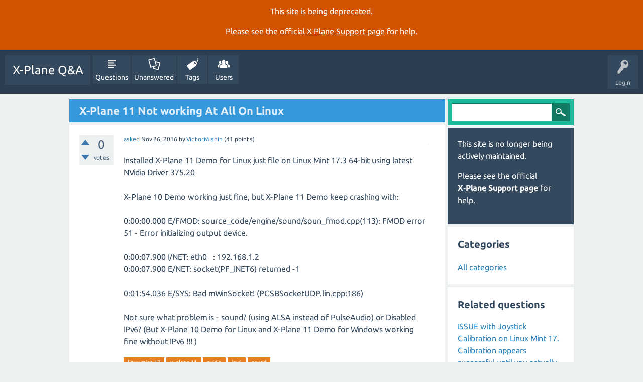

--- FILE ---
content_type: text/html; charset=utf-8
request_url: https://questions.x-plane.com/4758/x-plane-11-not-working-at-all-on-linux
body_size: 5206
content:
<!DOCTYPE html>
<html lang="en" itemscope itemtype="http://schema.org/QAPage">
<head>
<meta charset="utf-8">
<title>X-Plane 11 Not working At All On Linux - X-Plane Q&amp;A</title>
<meta name="viewport" content="width=device-width, initial-scale=1">
<meta name="description" content="Installed X-Plane 11 Demo for Linux just file on Linux Mint 17.3 64-bit using latest NVidia  ... Demo for Windows working fine without IPv6 !!! )">
<meta name="keywords" content="linux mint 17,x-plane 11,nvidia,ipv6,sound">
<style>
@font-face {
 font-family: "Ubuntu"; font-style: normal; font-weight: 400;
 src: local("Ubuntu"), url("../qa-theme/SnowFlat/fonts/Ubuntu-regular.woff") format("woff");
}
@font-face {
 font-family: "Ubuntu"; font-style: normal; font-weight: 700;
 src: local("Ubuntu Bold"), local("Ubuntu-Bold"), url("../qa-theme/SnowFlat/fonts/Ubuntu-700.woff") format("woff");
}
@font-face {
 font-family: "Ubuntu"; font-style: italic; font-weight: 400;
 src: local("Ubuntu Italic"), local("Ubuntu-Italic"), url("../qa-theme/SnowFlat/fonts/Ubuntu-italic.woff") format("woff");
}
@font-face {
 font-family: "Ubuntu"; font-style: italic; font-weight: 700;
 src: local("Ubuntu Bold Italic"), local("Ubuntu-BoldItalic"), url("../qa-theme/SnowFlat/fonts/Ubuntu-700italic.woff") format("woff");
}
</style>
<link rel="stylesheet" href="../qa-theme/SnowFlat/qa-styles.css?1.8.0">
<style>
.qa-nav-user { margin: 0 !important; }
@media (max-width: 979px) {
 body.qa-template-user.fixed, body[class*="qa-template-user-"].fixed { padding-top: 118px !important; }
 body.qa-template-users.fixed { padding-top: 95px !important; }
}
@media (min-width: 980px) {
 body.qa-template-users.fixed { padding-top: 105px !important;}
}
</style>
<style>
.fb-login-button.fb_iframe_widget.fb_hide_iframes span {display:none;}
</style>
<link rel="canonical" href="https://questions.x-plane.com/4758/x-plane-11-not-working-at-all-on-linux">
<link rel="search" type="application/opensearchdescription+xml" title="X-Plane Q&amp;A" href="../opensearch.xml">
<meta itemprop="name" content="X-Plane 11 Not working At All On Linux">
<script>
var qa_root = '..\/';
var qa_request = '4758\/x-plane-11-not-working-at-all-on-linux';
</script>
<script src="../qa-content/jquery-3.2.1.min.js"></script>
<script src="../qa-content/qa-global.js?1.8.0"></script>
<script src="../qa-theme/SnowFlat/js/snow-core.js?1.8.0"></script>
</head>
<body
class="qa-template-question qa-theme-snowflat qa-body-js-off"
>
<script>
var b = document.getElementsByTagName('body')[0];
b.className = b.className.replace('qa-body-js-off', 'qa-body-js-on');
</script>
<div class="qa-notice" id="notice_visitor" style="display: block;">
<p>This site is being deprecated.</p>

<p>Please see the official <a href="https://www.x-plane.com/support/">X&#8209;Plane Support page</a> for help.</p>
</div>
<style>.qa-nav-main-ask, .qam-ask-mobile { display: none; }</style>
<div id="qam-topbar" class="clearfix">
<div class="qam-main-nav-wrapper clearfix">
<div class="sb-toggle-left qam-menu-toggle"><i class="icon-th-list"></i></div>
<div class="qam-account-items-wrapper">
<div id="qam-account-toggle" class="qam-logged-out">
<i class="icon-key qam-auth-key"></i>
<div class="qam-account-handle">Login</div>
</div>
<div class="qam-account-items clearfix">
<form action="../login?to=4758%2Fx-plane-11-not-working-at-all-on-linux" method="post">
<input type="text" name="emailhandle" dir="auto" placeholder="Email or Username">
<input type="password" name="password" dir="auto" placeholder="Password">
<div><input type="checkbox" name="remember" id="qam-rememberme" value="1">
<label for="qam-rememberme">Remember</label></div>
<input type="hidden" name="code" value="0-1769502480-18c79b8404aa6d62ea36469bfdc0fb42c674fdbf">
<input type="submit" value="Login" class="qa-form-tall-button qa-form-tall-button-login" name="dologin">
</form>
<div class="qa-nav-user">
<ul class="qa-nav-user-list">
<li class="qa-nav-user-item qa-nav-user-facebook-login">
<span class="qa-nav-user-nolink">	<span id="fb-root" style="display:inline;"></span>
	<script>
	window.fbAsyncInit = function() {
		FB.init({
			appId  : '1665891516992168',
			status : true,
			cookie : true,
			xfbml  : true,
			oauth  : true
		});

		FB.Event.subscribe('auth.login', function(response) {
			setTimeout("window.location='http:\/\/questions.x-plane.com\/facebook-login?to=http%3A%2F%2Fquestions.x-plane.com%2F4758%2Fx-plane-11-not-working-at-all-on-linux'", 100);
		});
	};
	(function(d){
		var js, id = 'facebook-jssdk'; if (d.getElementById(id)) {return;}
		js = d.createElement('script'); js.id = id; js.async = true;
		js.src = "//connect.facebook.net/en_US/all.js";
		d.getElementsByTagName('head')[0].appendChild(js);
	}(document));
	</script>
	<span class="fb-login-button" style="display:inline; vertical-align:middle;" size="medium" scope="email,user_about_me,user_location,user_website">
	</span>
</span>
</li>
<li class="qa-nav-user-item qa-nav-user-register">
<a href="../register?to=4758%2Fx-plane-11-not-working-at-all-on-linux" class="qa-nav-user-link">Register</a>
</li>
</ul>
<div class="qa-nav-user-clear">
</div>
</div>
</div> <!-- END qam-account-items -->
</div> <!-- END qam-account-items-wrapper -->
<div class="qa-logo">
<a href="../" class="qa-logo-link">X-Plane Q&amp;A</a>
</div>
<div class="qa-nav-main">
<ul class="qa-nav-main-list">
<li class="qa-nav-main-item qa-nav-main-questions">
<a href="../questions" class="qa-nav-main-link">Questions</a>
</li>
<li class="qa-nav-main-item qa-nav-main-unanswered">
<a href="../unanswered" class="qa-nav-main-link">Unanswered</a>
</li>
<li class="qa-nav-main-item qa-nav-main-tag">
<a href="../tags" class="qa-nav-main-link">Tags</a>
</li>
<li class="qa-nav-main-item qa-nav-main-user">
<a href="../users" class="qa-nav-main-link">Users</a>
</li>
<li class="qa-nav-main-item qa-nav-main-ask">
<a href="../ask" class="qa-nav-main-link">Ask a Question</a>
</li>
</ul>
<div class="qa-nav-main-clear">
</div>
</div>
</div> <!-- END qam-main-nav-wrapper -->
</div> <!-- END qam-topbar -->
<div class="qam-ask-search-box"><div class="qam-ask-mobile"><a href="../ask" class="turquoise">Ask a Question</a></div><div class="qam-search-mobile turquoise" id="qam-search-mobile"></div></div>
<div class="qam-search turquoise the-top" id="the-top-search">
<div class="qa-search">
<form method="get" action="../search">
<input type="text" name="q" value="" class="qa-search-field">
<input type="submit" value="Search" class="qa-search-button">
</form>
</div>
</div>
<div class="qa-body-wrapper">
<div class="qa-main-wrapper">
<div class="qa-main" itemscope itemtype="http://schema.org/Question">
<div class="qa-main-heading">
<h1>
<a href="../4758/x-plane-11-not-working-at-all-on-linux">
<span itemprop="name">X-Plane 11 Not working At All On Linux</span>
</a>
</h1>
</div>
<div class="qa-part-q-view">
<div class="qa-q-view" id="q4758">
<form method="post" action="../4758/x-plane-11-not-working-at-all-on-linux">
<div class="qa-q-view-stats">
<div class="qa-voting qa-voting-net" id="voting_4758">
<div class="qa-vote-buttons qa-vote-buttons-net">
<input title="Click to vote up" name="vote_4758_1_q4758" onclick="return qa_vote_click(this);" type="submit" value="+" class="qa-vote-first-button qa-vote-up-button"> 
<input title="Click to vote down" name="vote_4758_-1_q4758" onclick="return qa_vote_click(this);" type="submit" value="&ndash;" class="qa-vote-second-button qa-vote-down-button"> 
</div>
<div class="qa-vote-count qa-vote-count-net">
<span class="qa-netvote-count">
<span class="qa-netvote-count-data">0</span><span class="qa-netvote-count-pad"> votes <meta itemprop="upvoteCount" content="0"></span>
</span>
</div>
<div class="qa-vote-clear">
</div>
</div>
</div>
<input name="code" type="hidden" value="0-1769502480-3b0561373168064bbedc2fe3e264f6088a9b8e96">
</form>
<div class="qa-q-view-main">
<form method="post" action="../4758/x-plane-11-not-working-at-all-on-linux">
<span class="qa-q-view-avatar-meta">
<span class="qa-q-view-meta">
<a href="../4758/x-plane-11-not-working-at-all-on-linux" class="qa-q-view-what">asked</a>
<span class="qa-q-view-when">
<span class="qa-q-view-when-data"><time itemprop="dateCreated" datetime="2016-11-26T08:44:07+0000" title="2016-11-26T08:44:07+0000">Nov 26, 2016</time></span>
</span>
<span class="qa-q-view-who">
<span class="qa-q-view-who-pad">by </span>
<span class="qa-q-view-who-data"><span itemprop="author" itemscope itemtype="http://schema.org/Person"><a href="../user/VictorMishin" class="qa-user-link" itemprop="url"><span itemprop="name">VictorMishin</span></a></span></span>
<span class="qa-q-view-who-points">
<span class="qa-q-view-who-points-pad">(</span><span class="qa-q-view-who-points-data">41</span><span class="qa-q-view-who-points-pad"> points)</span>
</span>
</span>
</span>
</span>
<div class="qa-q-view-content qa-post-content">
<a name="4758"></a><div itemprop="text">Installed X-Plane 11 Demo for Linux just file on Linux Mint 17.3 64-bit using latest NVidia Driver 375.20<br />
<br />
X-Plane 10 Demo working just fine, but X-Plane 11 Demo keep crashing with:<br />
<br />
0:00:00.000 E/FMOD: source_code/engine/sound/soun_fmod.cpp(113): FMOD error 51 - Error initializing output device.<br />
<br />
0:00:07.900 I/NET: eth0 &nbsp;&nbsp;: 192.168.1.2<br />
0:00:07.900 E/NET: socket(PF_INET6) returned -1<br />
<br />
0:01:54.036 E/SYS: Bad mWinSocket! (PCSBSocketUDP.lin.cpp:186)<br />
<br />
Not sure what problem is - sound? (using ALSA instead of PulseAudio) or Disabled IPv6? (But X-Plane 10 Demo for Linux and X-Plane 11 Demo for Windows working fine without IPv6 !!! )</div>
</div>
<div class="qa-q-view-tags">
<ul class="qa-q-view-tag-list">
<li class="qa-q-view-tag-item"><a href="../tag/linux+mint+17" rel="tag" class="qa-tag-link">linux mint 17</a></li>
<li class="qa-q-view-tag-item"><a href="../tag/x-plane+11" rel="tag" class="qa-tag-link">x-plane 11</a></li>
<li class="qa-q-view-tag-item"><a href="../tag/nvidia" rel="tag" class="qa-tag-link">nvidia</a></li>
<li class="qa-q-view-tag-item"><a href="../tag/ipv6" rel="tag" class="qa-tag-link">ipv6</a></li>
<li class="qa-q-view-tag-item"><a href="../tag/sound" rel="tag" class="qa-tag-link">sound</a></li>
</ul>
</div>
<div class="qa-q-view-buttons">
<input name="q_doanswer" id="q_doanswer" onclick="return qa_toggle_element('anew')" value="answer" title="Answer this question" type="submit" class="qa-form-light-button qa-form-light-button-answer">
<input name="q_docomment" onclick="return qa_toggle_element('c4758')" value="comment" title="Add a comment on this question" type="submit" class="qa-form-light-button qa-form-light-button-comment">
</div>
<input name="code" type="hidden" value="0-1769502480-925d9258e7a6f8fc42f285752e6af38a43f057c5">
<input name="qa_click" type="hidden" value="">
</form>
<div class="qa-q-view-c-list" style="display:none;" id="c4758_list">
</div> <!-- END qa-c-list -->
<div class="qa-c-form" id="c4758" style="display:none;">
<h2>Please <a href="../login?to=4758%2Fx-plane-11-not-working-at-all-on-linux">log in</a> or <a href="../register?to=4758%2Fx-plane-11-not-working-at-all-on-linux">register</a> to add a comment.</h2>
</div> <!-- END qa-c-form -->
</div> <!-- END qa-q-view-main -->
<div class="qa-q-view-clear">
</div>
</div> <!-- END qa-q-view -->
</div>
<div class="qa-part-a-form">
<div class="qa-a-form" id="anew" style="display:none;">
<h2>Please <a href="../login?to=4758%2Fx-plane-11-not-working-at-all-on-linux">log in</a> or <a href="../register?to=4758%2Fx-plane-11-not-working-at-all-on-linux">register</a> to answer this question.</h2>
</div> <!-- END qa-a-form -->
</div>
<div class="qa-part-a-list">
<h2 id="a_list_title"><span itemprop="answerCount">1</span> Answer</h2>
<div class="qa-a-list" id="a_list">
<div class="qa-a-list-item " id="a4826" itemprop="suggestedAnswer" itemscope itemtype="http://schema.org/Answer">
<form method="post" action="../4758/x-plane-11-not-working-at-all-on-linux">
<div class="qa-voting qa-voting-net" id="voting_4826">
<div class="qa-vote-buttons qa-vote-buttons-net">
<input title="Click to vote up" name="vote_4826_1_a4826" onclick="return qa_vote_click(this);" type="submit" value="+" class="qa-vote-first-button qa-vote-up-button"> 
<input title="Click to vote down" name="vote_4826_-1_a4826" onclick="return qa_vote_click(this);" type="submit" value="&ndash;" class="qa-vote-second-button qa-vote-down-button"> 
</div>
<div class="qa-vote-count qa-vote-count-net">
<span class="qa-netvote-count">
<span class="qa-netvote-count-data">0</span><span class="qa-netvote-count-pad"> votes <meta itemprop="upvoteCount" content="0"></span>
</span>
</div>
<div class="qa-vote-clear">
</div>
</div>
<input name="code" type="hidden" value="0-1769502480-3b0561373168064bbedc2fe3e264f6088a9b8e96">
</form>
<div class="qa-a-item-main">
<form method="post" action="../4758/x-plane-11-not-working-at-all-on-linux">
<span class="qa-a-item-avatar-meta">
<span class="qa-a-item-meta">
<a href="../4758/x-plane-11-not-working-at-all-on-linux?show=4826#a4826" class="qa-a-item-what">answered</a>
<span class="qa-a-item-when">
<span class="qa-a-item-when-data"><time itemprop="dateCreated" datetime="2016-11-26T19:57:27+0000" title="2016-11-26T19:57:27+0000">Nov 26, 2016</time></span>
</span>
<span class="qa-a-item-who">
<span class="qa-a-item-who-pad">by </span>
<span class="qa-a-item-who-data"><span itemprop="author" itemscope itemtype="http://schema.org/Person"><a href="../user/Mookr" class="qa-user-link" itemprop="url"><span itemprop="name">Mookr</span></a></span></span>
<span class="qa-a-item-who-points">
<span class="qa-a-item-who-points-pad">(</span><span class="qa-a-item-who-points-data">28</span><span class="qa-a-item-who-points-pad"> points)</span>
</span>
</span>
</span>
</span>
<div class="qa-a-selection">
</div>
<div class="qa-a-item-content qa-post-content">
<a name="4826"></a><div itemprop="text">i don't think they have made V11 compatible with linux yet :(</div>
</div>
<div class="qa-a-item-buttons">
<input name="a4826_dofollow" value="ask related question" title="Ask a new question relating to this answer" type="submit" class="qa-form-light-button qa-form-light-button-follow">
<input name="a4826_docomment" onclick="return qa_toggle_element('c4826')" value="comment" title="Add a comment on this answer" type="submit" class="qa-form-light-button qa-form-light-button-comment">
</div>
<input name="code" type="hidden" value="0-1769502480-21dc5bba9cfecc714b6507c45cbdf6c0a3af71c2">
<input name="qa_click" type="hidden" value="">
</form>
<div class="qa-a-item-c-list" id="c4826_list">
<div class="qa-c-list-item " id="c4862" itemscope itemtype="http://schema.org/Comment">
<span class="qa-c-item-avatar-meta">
<span class="qa-c-item-meta">
<a href="../4758/x-plane-11-not-working-at-all-on-linux?show=4862#c4862" class="qa-c-item-what">commented</a>
<span class="qa-c-item-when">
<span class="qa-c-item-when-data"><time itemprop="dateCreated" datetime="2016-11-27T00:30:36+0000" title="2016-11-27T00:30:36+0000">Nov 27, 2016</time></span>
</span>
<span class="qa-c-item-who">
<span class="qa-c-item-who-pad">by </span>
<span class="qa-c-item-who-data"><span itemprop="author" itemscope itemtype="http://schema.org/Person"><a href="../user/VictorMishin" class="qa-user-link" itemprop="url"><span itemprop="name">VictorMishin</span></a></span></span>
<span class="qa-c-item-who-points">
<span class="qa-c-item-who-points-pad">(</span><span class="qa-c-item-who-points-data">41</span><span class="qa-c-item-who-points-pad"> points)</span>
</span>
</span>
<br>
<span class="qa-c-item-what">edited</span>
<span class="qa-c-item-when">
<span class="qa-c-item-when-data"><time itemprop="dateModified" datetime="2016-11-27T00:44:29+0000" title="2016-11-27T00:44:29+0000">Nov 27, 2016</time></span>
</span>
<span class="qa-c-item-who">
<span class="qa-c-item-who-pad">by </span><span class="qa-c-item-who-data"><span itemprop="author" itemscope itemtype="http://schema.org/Person"><a href="../user/VictorMishin" class="qa-user-link" itemprop="url"><span itemprop="name">VictorMishin</span></a></span></span>
</span>
</span>
</span>
<form method="post" action="../4758/x-plane-11-not-working-at-all-on-linux">
<input name="code" type="hidden" value="0-1769502480-3b0561373168064bbedc2fe3e264f6088a9b8e96">
</form>
<form method="post" action="../4758/x-plane-11-not-working-at-all-on-linux">
<div class="qa-c-item-content qa-post-content">
<a name="4862"></a><div itemprop="text"><p>On Download page:&nbsp;<a href="http://www.x-plane.com/desktop/try-it/" rel="nofollow" target="_blank">http://www.x-plane.com/desktop/try-it/</a> they have:</p><p><a rel="nofollow" href="http://www.x-plane.com/update/installers11/X-Plane11InstallerLinux.zip" target="_blank">DOWNLOAD FOR LINUX (64-BIT)</a></p><p>Other Platforms: Windows, macOS, &amp;&nbsp;<strong>32-bit Linux installers</strong>.</p><p>except it does not work. They&nbsp;should say "Only for Ubuntu people, we don't care about anybody else!" - really? IPv6 Required? PulseAudio Required? GTFO! XP10 Foreva!</p></div>
</div>
<div class="qa-c-item-footer">
<div class="qa-c-item-buttons">
<input name="a4826_docomment" onclick="return qa_toggle_element('c4826')" value="reply" title="Reply to this comment" type="submit" class="qa-form-light-button qa-form-light-button-comment">
</div>
</div>
<input name="code" type="hidden" value="0-1769502480-21dc5bba9cfecc714b6507c45cbdf6c0a3af71c2">
<input name="qa_click" type="hidden" value="">
</form>
<div class="qa-c-item-clear">
</div>
</div> <!-- END qa-c-item -->
</div> <!-- END qa-c-list -->
<div class="qa-c-form" id="c4826" style="display:none;">
<h2>Please <a href="../login?to=4758%2Fx-plane-11-not-working-at-all-on-linux">log in</a> or <a href="../register?to=4758%2Fx-plane-11-not-working-at-all-on-linux">register</a> to add a comment.</h2>
</div> <!-- END qa-c-form -->
</div> <!-- END qa-a-item-main -->
<div class="qa-a-item-clear">
</div>
</div> <!-- END qa-a-list-item -->
</div> <!-- END qa-a-list -->
</div>
</div> <!-- END qa-main -->
<div id="qam-sidepanel-toggle"><i class="icon-left-open-big"></i></div>
<div class="qa-sidepanel" id="qam-sidepanel-mobile">
<div class="qam-search turquoise ">
<div class="qa-search">
<form method="get" action="../search">
<input type="text" name="q" value="" class="qa-search-field">
<input type="submit" value="Search" class="qa-search-button">
</form>
</div>
</div>
<div class="qa-sidebar wet-asphalt">
<p>This site is no longer being actively maintained.</p>

<p>Please see the official <a href="https://www.x-plane.com/support/">X&#8209;Plane Support page</a> for help.</p>
</div> <!-- qa-sidebar -->
<div class="qa-widgets-side qa-widgets-side-low">
<div class="qa-widget-side qa-widget-side-low">
<h2>Categories</h2>
<ul class="qa-nav-cat-list qa-nav-cat-list-1">
<li class="qa-nav-cat-item qa-nav-cat-all">
<a href="../" class="qa-nav-cat-link qa-nav-cat-selected">All categories</a>
</li>
</ul>
<div class="qa-nav-cat-clear">
</div>
</div>
</div>
<div class="qa-widgets-side qa-widgets-side-bottom">
<div class="qa-widget-side qa-widget-side-bottom">
<div class="qa-related-qs">
<h2 style="margin-top:0; padding-top:0;">
Related questions
</h2>
<ul class="qa-related-q-list">
<li class="qa-related-q-item"><a href="../12192/joystick-calibration-calibration-appears-successful-actually">ISSUE with Joystick Calibration on Linux Mint 17. Calibration appears successful until you actually try to fly.</a></li>
<li class="qa-related-q-item"><a href="../4656/linux-installer-not-working-on-linux-mint-18">Linux Installer not working on Linux Mint 18</a></li>
<li class="qa-related-q-item"><a href="../1895/atc-sound-on-linux-mint-17-3-64-bit-not-working">ATC sound on Linux Mint 17.3 64-bit not working</a></li>
<li class="qa-related-q-item"><a href="../7033/saitek-pedals-dont-show-up-in-11-beta-on-linux-mint-18-1">Saitek  Pedals don't show up in 11 beta on Linux Mint 18.1</a></li>
<li class="qa-related-q-item"><a href="../1426/how-to-setup-x-plane-10-with-nvidia-surround-in-linux">How to setup X-Plane 10 with NVidia Surround in Linux?</a></li>
</ul>
</div>
</div>
</div>
</div> <!-- qa-sidepanel -->
</div> <!-- END main-wrapper -->
</div> <!-- END body-wrapper -->
<div class="qam-footer-box">
<div class="qam-footer-row">
</div> <!-- END qam-footer-row -->
<div class="qa-footer">
<div class="qa-nav-footer">
<ul class="qa-nav-footer-list">
<li class="qa-nav-footer-item qa-nav-footer-custom-1">
<a href="../privacy-policy" class="qa-nav-footer-link">Privacy Policy</a>
</li>
</ul>
<div class="qa-nav-footer-clear">
</div>
</div>
<div class="qa-attribution">
Snow Theme by <a href="http://www.q2amarket.com">Q2A Market</a>
</div>
<div class="qa-footer-clear">
</div>
</div> <!-- END qa-footer -->
</div> <!-- END qam-footer-box -->
<div style="position:absolute; left:-9999px; top:-9999px;">
<span id="qa-waiting-template" class="qa-waiting">...</span>
</div>
<script defer src="https://static.cloudflareinsights.com/beacon.min.js/vcd15cbe7772f49c399c6a5babf22c1241717689176015" integrity="sha512-ZpsOmlRQV6y907TI0dKBHq9Md29nnaEIPlkf84rnaERnq6zvWvPUqr2ft8M1aS28oN72PdrCzSjY4U6VaAw1EQ==" data-cf-beacon='{"version":"2024.11.0","token":"ea6599737abd4b0192ab40100ee2a636","server_timing":{"name":{"cfCacheStatus":true,"cfEdge":true,"cfExtPri":true,"cfL4":true,"cfOrigin":true,"cfSpeedBrain":true},"location_startswith":null}}' crossorigin="anonymous"></script>
</body>
</html>
